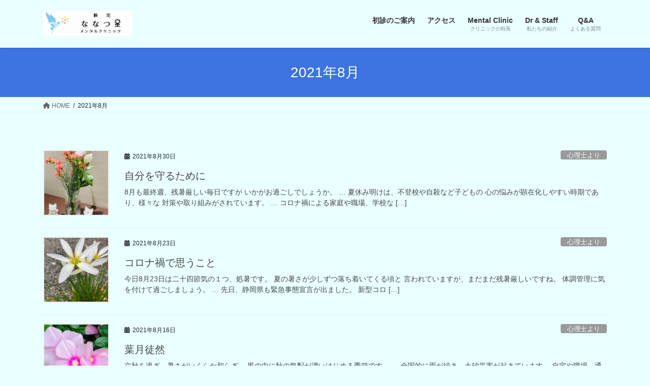

--- FILE ---
content_type: text/html; charset=UTF-8
request_url: https://nanatsuboshi-shizuoka.com/2021/08/
body_size: 14028
content:
<!DOCTYPE html>
<html dir="ltr" lang="ja">
<head>
<meta charset="utf-8">
<meta http-equiv="X-UA-Compatible" content="IE=edge">
<meta name="viewport" content="width=device-width, initial-scale=1">
<!-- Google tag (gtag.js) --><script async src="https://www.googletagmanager.com/gtag/js?id=UA-131712114-1"></script><script>window.dataLayer = window.dataLayer || [];function gtag(){dataLayer.push(arguments);}gtag('js', new Date());gtag('config', 'UA-131712114-1');</script>
<title>8月, 2021 | 静岡ななつ星メンタルクリニック</title>

		<!-- All in One SEO 4.6.8.1 - aioseo.com -->
		<meta name="robots" content="noindex, max-snippet:-1, max-image-preview:large, max-video-preview:-1" />
		<meta name="google-site-verification" content="I7ycIUIargxDhyjEtEu0h60S3sN2R-Gw0N5sLt1RI7M" />
		<meta name="msvalidate.01" content="9AD85C3D3EC64F17D02CA9212E7FDFC7" />
		<link rel="canonical" href="https://nanatsuboshi-shizuoka.com/2021/08/" />
		<meta name="generator" content="All in One SEO (AIOSEO) 4.6.8.1" />
		<meta name="google" content="nositelinkssearchbox" />
		<script type="application/ld+json" class="aioseo-schema">
			{"@context":"https:\/\/schema.org","@graph":[{"@type":"BreadcrumbList","@id":"https:\/\/nanatsuboshi-shizuoka.com\/2021\/08\/#breadcrumblist","itemListElement":[{"@type":"ListItem","@id":"https:\/\/nanatsuboshi-shizuoka.com\/#listItem","position":1,"name":"\u5bb6","item":"https:\/\/nanatsuboshi-shizuoka.com\/","nextItem":"https:\/\/nanatsuboshi-shizuoka.com\/2021\/#listItem"},{"@type":"ListItem","@id":"https:\/\/nanatsuboshi-shizuoka.com\/2021\/#listItem","position":2,"name":"2021","item":"https:\/\/nanatsuboshi-shizuoka.com\/2021\/","nextItem":"https:\/\/nanatsuboshi-shizuoka.com\/2021\/08\/#listItem","previousItem":"https:\/\/nanatsuboshi-shizuoka.com\/#listItem"},{"@type":"ListItem","@id":"https:\/\/nanatsuboshi-shizuoka.com\/2021\/08\/#listItem","position":3,"name":"8\u6708, 2021","previousItem":"https:\/\/nanatsuboshi-shizuoka.com\/2021\/#listItem"}]},{"@type":"CollectionPage","@id":"https:\/\/nanatsuboshi-shizuoka.com\/2021\/08\/#collectionpage","url":"https:\/\/nanatsuboshi-shizuoka.com\/2021\/08\/","name":"8\u6708, 2021 | \u9759\u5ca1\u306a\u306a\u3064\u661f\u30e1\u30f3\u30bf\u30eb\u30af\u30ea\u30cb\u30c3\u30af","inLanguage":"ja","isPartOf":{"@id":"https:\/\/nanatsuboshi-shizuoka.com\/#website"},"breadcrumb":{"@id":"https:\/\/nanatsuboshi-shizuoka.com\/2021\/08\/#breadcrumblist"}},{"@type":"Organization","@id":"https:\/\/nanatsuboshi-shizuoka.com\/#organization","name":"\u9759\u5ca1\u306a\u306a\u3064\u661f\u30e1\u30f3\u30bf\u30eb\u30af\u30ea\u30cb\u30c3\u30af","description":"\u300c\u52b4\u50cd\u885b\u751f\u300d\u3068\u300c\u5fc3\u300d\u306e\u5c02\u9580\u5bb6\u3067\u3059","url":"https:\/\/nanatsuboshi-shizuoka.com\/","logo":{"@type":"ImageObject","url":"https:\/\/nanatsuboshi-shizuoka.com\/wp-content\/uploads\/2018\/11\/securedownload222.png","@id":"https:\/\/nanatsuboshi-shizuoka.com\/2021\/08\/#organizationLogo","width":1900,"height":600},"image":{"@id":"https:\/\/nanatsuboshi-shizuoka.com\/2021\/08\/#organizationLogo"}},{"@type":"WebSite","@id":"https:\/\/nanatsuboshi-shizuoka.com\/#website","url":"https:\/\/nanatsuboshi-shizuoka.com\/","name":"\u9759\u5ca1\u306a\u306a\u3064\u661f\u30e1\u30f3\u30bf\u30eb\u30af\u30ea\u30cb\u30c3\u30af","description":"\u300c\u52b4\u50cd\u885b\u751f\u300d\u3068\u300c\u5fc3\u300d\u306e\u5c02\u9580\u5bb6\u3067\u3059","inLanguage":"ja","publisher":{"@id":"https:\/\/nanatsuboshi-shizuoka.com\/#organization"}}]}
		</script>
		<!-- All in One SEO -->

<link rel='dns-prefetch' href='//webfonts.xserver.jp' />
<link rel="alternate" type="application/rss+xml" title="静岡ななつ星メンタルクリニック &raquo; フィード" href="https://nanatsuboshi-shizuoka.com/feed/" />
<link rel="alternate" type="application/rss+xml" title="静岡ななつ星メンタルクリニック &raquo; コメントフィード" href="https://nanatsuboshi-shizuoka.com/comments/feed/" />
<meta name="description" content="2021年8月 の記事 静岡ななつ星メンタルクリニック 「労働衛生」と「心」の専門家です" /><script type="text/javascript">
/* <![CDATA[ */
window._wpemojiSettings = {"baseUrl":"https:\/\/s.w.org\/images\/core\/emoji\/15.0.3\/72x72\/","ext":".png","svgUrl":"https:\/\/s.w.org\/images\/core\/emoji\/15.0.3\/svg\/","svgExt":".svg","source":{"concatemoji":"https:\/\/nanatsuboshi-shizuoka.com\/wp-includes\/js\/wp-emoji-release.min.js?ver=6.5.7"}};
/*! This file is auto-generated */
!function(i,n){var o,s,e;function c(e){try{var t={supportTests:e,timestamp:(new Date).valueOf()};sessionStorage.setItem(o,JSON.stringify(t))}catch(e){}}function p(e,t,n){e.clearRect(0,0,e.canvas.width,e.canvas.height),e.fillText(t,0,0);var t=new Uint32Array(e.getImageData(0,0,e.canvas.width,e.canvas.height).data),r=(e.clearRect(0,0,e.canvas.width,e.canvas.height),e.fillText(n,0,0),new Uint32Array(e.getImageData(0,0,e.canvas.width,e.canvas.height).data));return t.every(function(e,t){return e===r[t]})}function u(e,t,n){switch(t){case"flag":return n(e,"\ud83c\udff3\ufe0f\u200d\u26a7\ufe0f","\ud83c\udff3\ufe0f\u200b\u26a7\ufe0f")?!1:!n(e,"\ud83c\uddfa\ud83c\uddf3","\ud83c\uddfa\u200b\ud83c\uddf3")&&!n(e,"\ud83c\udff4\udb40\udc67\udb40\udc62\udb40\udc65\udb40\udc6e\udb40\udc67\udb40\udc7f","\ud83c\udff4\u200b\udb40\udc67\u200b\udb40\udc62\u200b\udb40\udc65\u200b\udb40\udc6e\u200b\udb40\udc67\u200b\udb40\udc7f");case"emoji":return!n(e,"\ud83d\udc26\u200d\u2b1b","\ud83d\udc26\u200b\u2b1b")}return!1}function f(e,t,n){var r="undefined"!=typeof WorkerGlobalScope&&self instanceof WorkerGlobalScope?new OffscreenCanvas(300,150):i.createElement("canvas"),a=r.getContext("2d",{willReadFrequently:!0}),o=(a.textBaseline="top",a.font="600 32px Arial",{});return e.forEach(function(e){o[e]=t(a,e,n)}),o}function t(e){var t=i.createElement("script");t.src=e,t.defer=!0,i.head.appendChild(t)}"undefined"!=typeof Promise&&(o="wpEmojiSettingsSupports",s=["flag","emoji"],n.supports={everything:!0,everythingExceptFlag:!0},e=new Promise(function(e){i.addEventListener("DOMContentLoaded",e,{once:!0})}),new Promise(function(t){var n=function(){try{var e=JSON.parse(sessionStorage.getItem(o));if("object"==typeof e&&"number"==typeof e.timestamp&&(new Date).valueOf()<e.timestamp+604800&&"object"==typeof e.supportTests)return e.supportTests}catch(e){}return null}();if(!n){if("undefined"!=typeof Worker&&"undefined"!=typeof OffscreenCanvas&&"undefined"!=typeof URL&&URL.createObjectURL&&"undefined"!=typeof Blob)try{var e="postMessage("+f.toString()+"("+[JSON.stringify(s),u.toString(),p.toString()].join(",")+"));",r=new Blob([e],{type:"text/javascript"}),a=new Worker(URL.createObjectURL(r),{name:"wpTestEmojiSupports"});return void(a.onmessage=function(e){c(n=e.data),a.terminate(),t(n)})}catch(e){}c(n=f(s,u,p))}t(n)}).then(function(e){for(var t in e)n.supports[t]=e[t],n.supports.everything=n.supports.everything&&n.supports[t],"flag"!==t&&(n.supports.everythingExceptFlag=n.supports.everythingExceptFlag&&n.supports[t]);n.supports.everythingExceptFlag=n.supports.everythingExceptFlag&&!n.supports.flag,n.DOMReady=!1,n.readyCallback=function(){n.DOMReady=!0}}).then(function(){return e}).then(function(){var e;n.supports.everything||(n.readyCallback(),(e=n.source||{}).concatemoji?t(e.concatemoji):e.wpemoji&&e.twemoji&&(t(e.twemoji),t(e.wpemoji)))}))}((window,document),window._wpemojiSettings);
/* ]]> */
</script>
<link rel='stylesheet' id='sbi_styles-css' href='https://nanatsuboshi-shizuoka.com/wp-content/plugins/instagram-feed/css/sbi-styles.min.css?ver=6.5.0' type='text/css' media='all' />
<link rel='stylesheet' id='vkExUnit_common_style-css' href='https://nanatsuboshi-shizuoka.com/wp-content/plugins/vk-all-in-one-expansion-unit/assets/css/vkExUnit_style.css?ver=9.99.3.0' type='text/css' media='all' />
<style id='vkExUnit_common_style-inline-css' type='text/css'>
.veu_promotion-alert__content--text { border: 1px solid rgba(0,0,0,0.125); padding: 0.5em 1em; border-radius: var(--vk-size-radius); margin-bottom: var(--vk-margin-block-bottom); font-size: 0.875rem; } /* Alert Content部分に段落タグを入れた場合に最後の段落の余白を0にする */ .veu_promotion-alert__content--text p:last-of-type{ margin-bottom:0; margin-top: 0; }
:root {--ver_page_top_button_url:url(https://nanatsuboshi-shizuoka.com/wp-content/plugins/vk-all-in-one-expansion-unit/assets/images/to-top-btn-icon.svg);}@font-face {font-weight: normal;font-style: normal;font-family: "vk_sns";src: url("https://nanatsuboshi-shizuoka.com/wp-content/plugins/vk-all-in-one-expansion-unit/inc/sns/icons/fonts/vk_sns.eot?-bq20cj");src: url("https://nanatsuboshi-shizuoka.com/wp-content/plugins/vk-all-in-one-expansion-unit/inc/sns/icons/fonts/vk_sns.eot?#iefix-bq20cj") format("embedded-opentype"),url("https://nanatsuboshi-shizuoka.com/wp-content/plugins/vk-all-in-one-expansion-unit/inc/sns/icons/fonts/vk_sns.woff?-bq20cj") format("woff"),url("https://nanatsuboshi-shizuoka.com/wp-content/plugins/vk-all-in-one-expansion-unit/inc/sns/icons/fonts/vk_sns.ttf?-bq20cj") format("truetype"),url("https://nanatsuboshi-shizuoka.com/wp-content/plugins/vk-all-in-one-expansion-unit/inc/sns/icons/fonts/vk_sns.svg?-bq20cj#vk_sns") format("svg");}
</style>
<style id='wp-emoji-styles-inline-css' type='text/css'>

	img.wp-smiley, img.emoji {
		display: inline !important;
		border: none !important;
		box-shadow: none !important;
		height: 1em !important;
		width: 1em !important;
		margin: 0 0.07em !important;
		vertical-align: -0.1em !important;
		background: none !important;
		padding: 0 !important;
	}
</style>
<link rel='stylesheet' id='wp-block-library-css' href='https://nanatsuboshi-shizuoka.com/wp-includes/css/dist/block-library/style.min.css?ver=6.5.7' type='text/css' media='all' />
<style id='wp-block-library-inline-css' type='text/css'>
/* VK Color Palettes */
</style>
<link rel='stylesheet' id='vk-blocks/alert-css' href='https://nanatsuboshi-shizuoka.com/wp-content/plugins/vk-blocks/build/alert/style.css?ver=1.81.0.2' type='text/css' media='all' />
<link rel='stylesheet' id='vk-blocks/ancestor-page-list-css' href='https://nanatsuboshi-shizuoka.com/wp-content/plugins/vk-blocks/build/ancestor-page-list/style.css?ver=1.81.0.2' type='text/css' media='all' />
<link rel='stylesheet' id='vk-blocks/balloon-css' href='https://nanatsuboshi-shizuoka.com/wp-content/plugins/vk-blocks/build/balloon/style.css?ver=1.81.0.2' type='text/css' media='all' />
<link rel='stylesheet' id='vk-blocks/border-box-css' href='https://nanatsuboshi-shizuoka.com/wp-content/plugins/vk-blocks/build/border-box/style.css?ver=1.81.0.2' type='text/css' media='all' />
<link rel='stylesheet' id='vk-blocks/button-css' href='https://nanatsuboshi-shizuoka.com/wp-content/plugins/vk-blocks/build/button/style.css?ver=1.81.0.2' type='text/css' media='all' />
<link rel='stylesheet' id='vk-blocks/faq-css' href='https://nanatsuboshi-shizuoka.com/wp-content/plugins/vk-blocks/build/faq/style.css?ver=1.81.0.2' type='text/css' media='all' />
<link rel='stylesheet' id='vk-blocks/flow-css' href='https://nanatsuboshi-shizuoka.com/wp-content/plugins/vk-blocks/build/flow/style.css?ver=1.81.0.2' type='text/css' media='all' />
<link rel='stylesheet' id='vk-blocks/heading-css' href='https://nanatsuboshi-shizuoka.com/wp-content/plugins/vk-blocks/build/heading/style.css?ver=1.81.0.2' type='text/css' media='all' />
<link rel='stylesheet' id='vk-blocks/icon-css' href='https://nanatsuboshi-shizuoka.com/wp-content/plugins/vk-blocks/build/icon/style.css?ver=1.81.0.2' type='text/css' media='all' />
<link rel='stylesheet' id='vk-blocks/icon-outer-css' href='https://nanatsuboshi-shizuoka.com/wp-content/plugins/vk-blocks/build/icon-outer/style.css?ver=1.81.0.2' type='text/css' media='all' />
<link rel='stylesheet' id='vk-blocks/pr-blocks-css' href='https://nanatsuboshi-shizuoka.com/wp-content/plugins/vk-blocks/build/pr-blocks/style.css?ver=1.81.0.2' type='text/css' media='all' />
<link rel='stylesheet' id='vk-blocks/pr-content-css' href='https://nanatsuboshi-shizuoka.com/wp-content/plugins/vk-blocks/build/pr-content/style.css?ver=1.81.0.2' type='text/css' media='all' />
<link rel='stylesheet' id='vk-swiper-style-css' href='https://nanatsuboshi-shizuoka.com/wp-content/plugins/vk-blocks/vendor/vektor-inc/vk-swiper/src/assets/css/swiper-bundle.min.css?ver=11.0.2' type='text/css' media='all' />
<link rel='stylesheet' id='vk-blocks/slider-css' href='https://nanatsuboshi-shizuoka.com/wp-content/plugins/vk-blocks/build/slider/style.css?ver=1.81.0.2' type='text/css' media='all' />
<link rel='stylesheet' id='vk-blocks/slider-item-css' href='https://nanatsuboshi-shizuoka.com/wp-content/plugins/vk-blocks/build/slider-item/style.css?ver=1.81.0.2' type='text/css' media='all' />
<link rel='stylesheet' id='vk-blocks/spacer-css' href='https://nanatsuboshi-shizuoka.com/wp-content/plugins/vk-blocks/build/spacer/style.css?ver=1.81.0.2' type='text/css' media='all' />
<link rel='stylesheet' id='vk-blocks/staff-css' href='https://nanatsuboshi-shizuoka.com/wp-content/plugins/vk-blocks/build/staff/style.css?ver=1.81.0.2' type='text/css' media='all' />
<style id='classic-theme-styles-inline-css' type='text/css'>
/*! This file is auto-generated */
.wp-block-button__link{color:#fff;background-color:#32373c;border-radius:9999px;box-shadow:none;text-decoration:none;padding:calc(.667em + 2px) calc(1.333em + 2px);font-size:1.125em}.wp-block-file__button{background:#32373c;color:#fff;text-decoration:none}
</style>
<style id='global-styles-inline-css' type='text/css'>
body{--wp--preset--color--black: #000000;--wp--preset--color--cyan-bluish-gray: #abb8c3;--wp--preset--color--white: #ffffff;--wp--preset--color--pale-pink: #f78da7;--wp--preset--color--vivid-red: #cf2e2e;--wp--preset--color--luminous-vivid-orange: #ff6900;--wp--preset--color--luminous-vivid-amber: #fcb900;--wp--preset--color--light-green-cyan: #7bdcb5;--wp--preset--color--vivid-green-cyan: #00d084;--wp--preset--color--pale-cyan-blue: #8ed1fc;--wp--preset--color--vivid-cyan-blue: #0693e3;--wp--preset--color--vivid-purple: #9b51e0;--wp--preset--gradient--vivid-cyan-blue-to-vivid-purple: linear-gradient(135deg,rgba(6,147,227,1) 0%,rgb(155,81,224) 100%);--wp--preset--gradient--light-green-cyan-to-vivid-green-cyan: linear-gradient(135deg,rgb(122,220,180) 0%,rgb(0,208,130) 100%);--wp--preset--gradient--luminous-vivid-amber-to-luminous-vivid-orange: linear-gradient(135deg,rgba(252,185,0,1) 0%,rgba(255,105,0,1) 100%);--wp--preset--gradient--luminous-vivid-orange-to-vivid-red: linear-gradient(135deg,rgba(255,105,0,1) 0%,rgb(207,46,46) 100%);--wp--preset--gradient--very-light-gray-to-cyan-bluish-gray: linear-gradient(135deg,rgb(238,238,238) 0%,rgb(169,184,195) 100%);--wp--preset--gradient--cool-to-warm-spectrum: linear-gradient(135deg,rgb(74,234,220) 0%,rgb(151,120,209) 20%,rgb(207,42,186) 40%,rgb(238,44,130) 60%,rgb(251,105,98) 80%,rgb(254,248,76) 100%);--wp--preset--gradient--blush-light-purple: linear-gradient(135deg,rgb(255,206,236) 0%,rgb(152,150,240) 100%);--wp--preset--gradient--blush-bordeaux: linear-gradient(135deg,rgb(254,205,165) 0%,rgb(254,45,45) 50%,rgb(107,0,62) 100%);--wp--preset--gradient--luminous-dusk: linear-gradient(135deg,rgb(255,203,112) 0%,rgb(199,81,192) 50%,rgb(65,88,208) 100%);--wp--preset--gradient--pale-ocean: linear-gradient(135deg,rgb(255,245,203) 0%,rgb(182,227,212) 50%,rgb(51,167,181) 100%);--wp--preset--gradient--electric-grass: linear-gradient(135deg,rgb(202,248,128) 0%,rgb(113,206,126) 100%);--wp--preset--gradient--midnight: linear-gradient(135deg,rgb(2,3,129) 0%,rgb(40,116,252) 100%);--wp--preset--font-size--small: 13px;--wp--preset--font-size--medium: 20px;--wp--preset--font-size--large: 36px;--wp--preset--font-size--x-large: 42px;--wp--preset--spacing--20: 0.44rem;--wp--preset--spacing--30: 0.67rem;--wp--preset--spacing--40: 1rem;--wp--preset--spacing--50: 1.5rem;--wp--preset--spacing--60: 2.25rem;--wp--preset--spacing--70: 3.38rem;--wp--preset--spacing--80: 5.06rem;--wp--preset--shadow--natural: 6px 6px 9px rgba(0, 0, 0, 0.2);--wp--preset--shadow--deep: 12px 12px 50px rgba(0, 0, 0, 0.4);--wp--preset--shadow--sharp: 6px 6px 0px rgba(0, 0, 0, 0.2);--wp--preset--shadow--outlined: 6px 6px 0px -3px rgba(255, 255, 255, 1), 6px 6px rgba(0, 0, 0, 1);--wp--preset--shadow--crisp: 6px 6px 0px rgba(0, 0, 0, 1);}:where(.is-layout-flex){gap: 0.5em;}:where(.is-layout-grid){gap: 0.5em;}body .is-layout-flex{display: flex;}body .is-layout-flex{flex-wrap: wrap;align-items: center;}body .is-layout-flex > *{margin: 0;}body .is-layout-grid{display: grid;}body .is-layout-grid > *{margin: 0;}:where(.wp-block-columns.is-layout-flex){gap: 2em;}:where(.wp-block-columns.is-layout-grid){gap: 2em;}:where(.wp-block-post-template.is-layout-flex){gap: 1.25em;}:where(.wp-block-post-template.is-layout-grid){gap: 1.25em;}.has-black-color{color: var(--wp--preset--color--black) !important;}.has-cyan-bluish-gray-color{color: var(--wp--preset--color--cyan-bluish-gray) !important;}.has-white-color{color: var(--wp--preset--color--white) !important;}.has-pale-pink-color{color: var(--wp--preset--color--pale-pink) !important;}.has-vivid-red-color{color: var(--wp--preset--color--vivid-red) !important;}.has-luminous-vivid-orange-color{color: var(--wp--preset--color--luminous-vivid-orange) !important;}.has-luminous-vivid-amber-color{color: var(--wp--preset--color--luminous-vivid-amber) !important;}.has-light-green-cyan-color{color: var(--wp--preset--color--light-green-cyan) !important;}.has-vivid-green-cyan-color{color: var(--wp--preset--color--vivid-green-cyan) !important;}.has-pale-cyan-blue-color{color: var(--wp--preset--color--pale-cyan-blue) !important;}.has-vivid-cyan-blue-color{color: var(--wp--preset--color--vivid-cyan-blue) !important;}.has-vivid-purple-color{color: var(--wp--preset--color--vivid-purple) !important;}.has-black-background-color{background-color: var(--wp--preset--color--black) !important;}.has-cyan-bluish-gray-background-color{background-color: var(--wp--preset--color--cyan-bluish-gray) !important;}.has-white-background-color{background-color: var(--wp--preset--color--white) !important;}.has-pale-pink-background-color{background-color: var(--wp--preset--color--pale-pink) !important;}.has-vivid-red-background-color{background-color: var(--wp--preset--color--vivid-red) !important;}.has-luminous-vivid-orange-background-color{background-color: var(--wp--preset--color--luminous-vivid-orange) !important;}.has-luminous-vivid-amber-background-color{background-color: var(--wp--preset--color--luminous-vivid-amber) !important;}.has-light-green-cyan-background-color{background-color: var(--wp--preset--color--light-green-cyan) !important;}.has-vivid-green-cyan-background-color{background-color: var(--wp--preset--color--vivid-green-cyan) !important;}.has-pale-cyan-blue-background-color{background-color: var(--wp--preset--color--pale-cyan-blue) !important;}.has-vivid-cyan-blue-background-color{background-color: var(--wp--preset--color--vivid-cyan-blue) !important;}.has-vivid-purple-background-color{background-color: var(--wp--preset--color--vivid-purple) !important;}.has-black-border-color{border-color: var(--wp--preset--color--black) !important;}.has-cyan-bluish-gray-border-color{border-color: var(--wp--preset--color--cyan-bluish-gray) !important;}.has-white-border-color{border-color: var(--wp--preset--color--white) !important;}.has-pale-pink-border-color{border-color: var(--wp--preset--color--pale-pink) !important;}.has-vivid-red-border-color{border-color: var(--wp--preset--color--vivid-red) !important;}.has-luminous-vivid-orange-border-color{border-color: var(--wp--preset--color--luminous-vivid-orange) !important;}.has-luminous-vivid-amber-border-color{border-color: var(--wp--preset--color--luminous-vivid-amber) !important;}.has-light-green-cyan-border-color{border-color: var(--wp--preset--color--light-green-cyan) !important;}.has-vivid-green-cyan-border-color{border-color: var(--wp--preset--color--vivid-green-cyan) !important;}.has-pale-cyan-blue-border-color{border-color: var(--wp--preset--color--pale-cyan-blue) !important;}.has-vivid-cyan-blue-border-color{border-color: var(--wp--preset--color--vivid-cyan-blue) !important;}.has-vivid-purple-border-color{border-color: var(--wp--preset--color--vivid-purple) !important;}.has-vivid-cyan-blue-to-vivid-purple-gradient-background{background: var(--wp--preset--gradient--vivid-cyan-blue-to-vivid-purple) !important;}.has-light-green-cyan-to-vivid-green-cyan-gradient-background{background: var(--wp--preset--gradient--light-green-cyan-to-vivid-green-cyan) !important;}.has-luminous-vivid-amber-to-luminous-vivid-orange-gradient-background{background: var(--wp--preset--gradient--luminous-vivid-amber-to-luminous-vivid-orange) !important;}.has-luminous-vivid-orange-to-vivid-red-gradient-background{background: var(--wp--preset--gradient--luminous-vivid-orange-to-vivid-red) !important;}.has-very-light-gray-to-cyan-bluish-gray-gradient-background{background: var(--wp--preset--gradient--very-light-gray-to-cyan-bluish-gray) !important;}.has-cool-to-warm-spectrum-gradient-background{background: var(--wp--preset--gradient--cool-to-warm-spectrum) !important;}.has-blush-light-purple-gradient-background{background: var(--wp--preset--gradient--blush-light-purple) !important;}.has-blush-bordeaux-gradient-background{background: var(--wp--preset--gradient--blush-bordeaux) !important;}.has-luminous-dusk-gradient-background{background: var(--wp--preset--gradient--luminous-dusk) !important;}.has-pale-ocean-gradient-background{background: var(--wp--preset--gradient--pale-ocean) !important;}.has-electric-grass-gradient-background{background: var(--wp--preset--gradient--electric-grass) !important;}.has-midnight-gradient-background{background: var(--wp--preset--gradient--midnight) !important;}.has-small-font-size{font-size: var(--wp--preset--font-size--small) !important;}.has-medium-font-size{font-size: var(--wp--preset--font-size--medium) !important;}.has-large-font-size{font-size: var(--wp--preset--font-size--large) !important;}.has-x-large-font-size{font-size: var(--wp--preset--font-size--x-large) !important;}
.wp-block-navigation a:where(:not(.wp-element-button)){color: inherit;}
:where(.wp-block-post-template.is-layout-flex){gap: 1.25em;}:where(.wp-block-post-template.is-layout-grid){gap: 1.25em;}
:where(.wp-block-columns.is-layout-flex){gap: 2em;}:where(.wp-block-columns.is-layout-grid){gap: 2em;}
.wp-block-pullquote{font-size: 1.5em;line-height: 1.6;}
</style>
<link rel='stylesheet' id='veu-cta-css' href='https://nanatsuboshi-shizuoka.com/wp-content/plugins/vk-all-in-one-expansion-unit/inc/call-to-action/package/assets/css/style.css?ver=9.99.3.0' type='text/css' media='all' />
<link rel='stylesheet' id='whats-new-style-css' href='https://nanatsuboshi-shizuoka.com/wp-content/plugins/whats-new-genarator/whats-new.css?ver=2.0.2' type='text/css' media='all' />
<link rel='stylesheet' id='wpsbc-style-css' href='https://nanatsuboshi-shizuoka.com/wp-content/plugins/wp-simple-booking-calendar/assets/css/style-front-end.min.css?ver=2.0.10' type='text/css' media='all' />
<link rel='stylesheet' id='dashicons-css' href='https://nanatsuboshi-shizuoka.com/wp-includes/css/dashicons.min.css?ver=6.5.7' type='text/css' media='all' />
<link rel='stylesheet' id='bootstrap-4-style-css' href='https://nanatsuboshi-shizuoka.com/wp-content/themes/lightning/_g2/library/bootstrap-4/css/bootstrap.min.css?ver=4.5.0' type='text/css' media='all' />
<link rel='stylesheet' id='lightning-common-style-css' href='https://nanatsuboshi-shizuoka.com/wp-content/themes/lightning/_g2/assets/css/common.css?ver=15.23.0' type='text/css' media='all' />
<style id='lightning-common-style-inline-css' type='text/css'>
/* vk-mobile-nav */:root {--vk-mobile-nav-menu-btn-bg-src: url("https://nanatsuboshi-shizuoka.com/wp-content/themes/lightning/_g2/inc/vk-mobile-nav/package/images/vk-menu-btn-black.svg");--vk-mobile-nav-menu-btn-close-bg-src: url("https://nanatsuboshi-shizuoka.com/wp-content/themes/lightning/_g2/inc/vk-mobile-nav/package/images/vk-menu-close-black.svg");--vk-menu-acc-icon-open-black-bg-src: url("https://nanatsuboshi-shizuoka.com/wp-content/themes/lightning/_g2/inc/vk-mobile-nav/package/images/vk-menu-acc-icon-open-black.svg");--vk-menu-acc-icon-open-white-bg-src: url("https://nanatsuboshi-shizuoka.com/wp-content/themes/lightning/_g2/inc/vk-mobile-nav/package/images/vk-menu-acc-icon-open-white.svg");--vk-menu-acc-icon-close-black-bg-src: url("https://nanatsuboshi-shizuoka.com/wp-content/themes/lightning/_g2/inc/vk-mobile-nav/package/images/vk-menu-close-black.svg");--vk-menu-acc-icon-close-white-bg-src: url("https://nanatsuboshi-shizuoka.com/wp-content/themes/lightning/_g2/inc/vk-mobile-nav/package/images/vk-menu-close-white.svg");}
</style>
<link rel='stylesheet' id='lightning-design-style-css' href='https://nanatsuboshi-shizuoka.com/wp-content/themes/lightning/_g2/design-skin/origin2/css/style.css?ver=15.23.0' type='text/css' media='all' />
<style id='lightning-design-style-inline-css' type='text/css'>
:root {--color-key:#3d74e2;--wp--preset--color--vk-color-primary:#3d74e2;--color-key-dark:#3b1e7a;}
/* ltg common custom */:root {--vk-menu-acc-btn-border-color:#333;--vk-color-primary:#3d74e2;--vk-color-primary-dark:#3b1e7a;--vk-color-primary-vivid:#4380f9;--color-key:#3d74e2;--wp--preset--color--vk-color-primary:#3d74e2;--color-key-dark:#3b1e7a;}.veu_color_txt_key { color:#3b1e7a ; }.veu_color_bg_key { background-color:#3b1e7a ; }.veu_color_border_key { border-color:#3b1e7a ; }.btn-default { border-color:#3d74e2;color:#3d74e2;}.btn-default:focus,.btn-default:hover { border-color:#3d74e2;background-color: #3d74e2; }.wp-block-search__button,.btn-primary { background-color:#3d74e2;border-color:#3b1e7a; }.wp-block-search__button:focus,.wp-block-search__button:hover,.btn-primary:not(:disabled):not(.disabled):active,.btn-primary:focus,.btn-primary:hover { background-color:#3b1e7a;border-color:#3d74e2; }.btn-outline-primary { color : #3d74e2 ; border-color:#3d74e2; }.btn-outline-primary:not(:disabled):not(.disabled):active,.btn-outline-primary:focus,.btn-outline-primary:hover { color : #fff; background-color:#3d74e2;border-color:#3b1e7a; }a { color:#337ab7; }
.tagcloud a:before { font-family: "Font Awesome 5 Free";content: "\f02b";font-weight: bold; }
.media .media-body .media-heading a:hover { color:#3d74e2; }@media (min-width: 768px){.gMenu > li:before,.gMenu > li.menu-item-has-children::after { border-bottom-color:#3b1e7a }.gMenu li li { background-color:#3b1e7a }.gMenu li li a:hover { background-color:#3d74e2; }} /* @media (min-width: 768px) */.page-header { background-color:#3d74e2; }h2,.mainSection-title { border-top-color:#3d74e2; }h3:after,.subSection-title:after { border-bottom-color:#3d74e2; }ul.page-numbers li span.page-numbers.current,.page-link dl .post-page-numbers.current { background-color:#3d74e2; }.pager li > a { border-color:#3d74e2;color:#3d74e2;}.pager li > a:hover { background-color:#3d74e2;color:#fff;}.siteFooter { border-top-color:#3d74e2; }dt { border-left-color:#3d74e2; }:root {--g_nav_main_acc_icon_open_url:url(https://nanatsuboshi-shizuoka.com/wp-content/themes/lightning/_g2/inc/vk-mobile-nav/package/images/vk-menu-acc-icon-open-black.svg);--g_nav_main_acc_icon_close_url: url(https://nanatsuboshi-shizuoka.com/wp-content/themes/lightning/_g2/inc/vk-mobile-nav/package/images/vk-menu-close-black.svg);--g_nav_sub_acc_icon_open_url: url(https://nanatsuboshi-shizuoka.com/wp-content/themes/lightning/_g2/inc/vk-mobile-nav/package/images/vk-menu-acc-icon-open-white.svg);--g_nav_sub_acc_icon_close_url: url(https://nanatsuboshi-shizuoka.com/wp-content/themes/lightning/_g2/inc/vk-mobile-nav/package/images/vk-menu-close-white.svg);}
</style>
<link rel='stylesheet' id='vk-blocks-build-css-css' href='https://nanatsuboshi-shizuoka.com/wp-content/plugins/vk-blocks/build/block-build.css?ver=1.81.0.2' type='text/css' media='all' />
<style id='vk-blocks-build-css-inline-css' type='text/css'>
:root {--vk_flow-arrow: url(https://nanatsuboshi-shizuoka.com/wp-content/plugins/vk-blocks/inc/vk-blocks/images/arrow_bottom.svg);--vk_image-mask-circle: url(https://nanatsuboshi-shizuoka.com/wp-content/plugins/vk-blocks/inc/vk-blocks/images/circle.svg);--vk_image-mask-wave01: url(https://nanatsuboshi-shizuoka.com/wp-content/plugins/vk-blocks/inc/vk-blocks/images/wave01.svg);--vk_image-mask-wave02: url(https://nanatsuboshi-shizuoka.com/wp-content/plugins/vk-blocks/inc/vk-blocks/images/wave02.svg);--vk_image-mask-wave03: url(https://nanatsuboshi-shizuoka.com/wp-content/plugins/vk-blocks/inc/vk-blocks/images/wave03.svg);--vk_image-mask-wave04: url(https://nanatsuboshi-shizuoka.com/wp-content/plugins/vk-blocks/inc/vk-blocks/images/wave04.svg);}

	:root {

		--vk-balloon-border-width:1px;

		--vk-balloon-speech-offset:-12px;
	}
	
</style>
<link rel='stylesheet' id='vk-blocks/core-table-css' href='https://nanatsuboshi-shizuoka.com/wp-content/plugins/vk-blocks/build/extensions/core/table/style.css?ver=1.81.0.2' type='text/css' media='all' />
<link rel='stylesheet' id='vk-blocks/core-heading-css' href='https://nanatsuboshi-shizuoka.com/wp-content/plugins/vk-blocks/build/extensions/core/heading/style.css?ver=1.81.0.2' type='text/css' media='all' />
<link rel='stylesheet' id='vk-blocks/core-image-css' href='https://nanatsuboshi-shizuoka.com/wp-content/plugins/vk-blocks/build/extensions/core/image/style.css?ver=1.81.0.2' type='text/css' media='all' />
<link rel='stylesheet' id='lightning-theme-style-css' href='https://nanatsuboshi-shizuoka.com/wp-content/themes/lightning_child_sample/style.css?ver=15.23.0' type='text/css' media='all' />
<link rel='stylesheet' id='vk-font-awesome-css' href='https://nanatsuboshi-shizuoka.com/wp-content/themes/lightning/vendor/vektor-inc/font-awesome-versions/src/versions/6/css/all.min.css?ver=6.4.2' type='text/css' media='all' />
<script type="text/javascript" src="https://nanatsuboshi-shizuoka.com/wp-includes/js/jquery/jquery.min.js?ver=3.7.1" id="jquery-core-js"></script>
<script type="text/javascript" src="https://nanatsuboshi-shizuoka.com/wp-includes/js/jquery/jquery-migrate.min.js?ver=3.4.1" id="jquery-migrate-js"></script>
<script type="text/javascript" src="//webfonts.xserver.jp/js/xserverv3.js?fadein=0&amp;ver=2.0.8" id="typesquare_std-js"></script>
<link rel="https://api.w.org/" href="https://nanatsuboshi-shizuoka.com/wp-json/" /><link rel="EditURI" type="application/rsd+xml" title="RSD" href="https://nanatsuboshi-shizuoka.com/xmlrpc.php?rsd" />
<meta name="generator" content="WordPress 6.5.7" />
    
    <script type="text/javascript">
        var ajaxurl = 'https://nanatsuboshi-shizuoka.com/wp-admin/admin-ajax.php';
    </script>
<style id="lightning-color-custom-for-plugins" type="text/css">/* ltg theme common */.color_key_bg,.color_key_bg_hover:hover{background-color: #3d74e2;}.color_key_txt,.color_key_txt_hover:hover{color: #3d74e2;}.color_key_border,.color_key_border_hover:hover{border-color: #3d74e2;}.color_key_dark_bg,.color_key_dark_bg_hover:hover{background-color: #3b1e7a;}.color_key_dark_txt,.color_key_dark_txt_hover:hover{color: #3b1e7a;}.color_key_dark_border,.color_key_dark_border_hover:hover{border-color: #3b1e7a;}</style><link rel="icon" href="https://nanatsuboshi-shizuoka.com/wp-content/uploads/2018/11/cropped-fabcon-1-32x32.png" sizes="32x32" />
<link rel="icon" href="https://nanatsuboshi-shizuoka.com/wp-content/uploads/2018/11/cropped-fabcon-1-192x192.png" sizes="192x192" />
<link rel="apple-touch-icon" href="https://nanatsuboshi-shizuoka.com/wp-content/uploads/2018/11/cropped-fabcon-1-180x180.png" />
<meta name="msapplication-TileImage" content="https://nanatsuboshi-shizuoka.com/wp-content/uploads/2018/11/cropped-fabcon-1-270x270.png" />

</head>
<body class="archive date post-type-post vk-blocks bootstrap4 device-pc fa_v6_css">
<a class="skip-link screen-reader-text" href="#main">コンテンツへスキップ</a>
<a class="skip-link screen-reader-text" href="#vk-mobile-nav">ナビゲーションに移動</a>
<header class="siteHeader">
		<div class="container siteHeadContainer">
		<div class="navbar-header">
						<p class="navbar-brand siteHeader_logo">
			<a href="https://nanatsuboshi-shizuoka.com/">
				<span><img src="https://nanatsuboshi-shizuoka.com/wp-content/uploads/2018/11/s-logo28001.jpg" alt="静岡ななつ星メンタルクリニック" /></span>
			</a>
			</p>
					</div>

					<div id="gMenu_outer" class="gMenu_outer">
				<nav class="menu-%e3%83%a1%e3%82%a4%e3%83%b3%e3%83%a1%e3%83%8b%e3%83%a5%e3%83%bc-container"><ul id="menu-%e3%83%a1%e3%82%a4%e3%83%b3%e3%83%a1%e3%83%8b%e3%83%a5%e3%83%bc" class="menu gMenu vk-menu-acc"><li id="menu-item-1105" class="menu-item menu-item-type-post_type menu-item-object-page"><a href="https://nanatsuboshi-shizuoka.com/guidance_for_first_time/"><strong class="gMenu_name">初診のご案内</strong></a></li>
<li id="menu-item-1512" class="menu-item menu-item-type-post_type menu-item-object-page"><a href="https://nanatsuboshi-shizuoka.com/accesstoclinic/"><strong class="gMenu_name">アクセス</strong></a></li>
<li id="menu-item-57" class="menu-item menu-item-type-post_type menu-item-object-page"><a href="https://nanatsuboshi-shizuoka.com/aboutclinic/"><strong class="gMenu_name">Mental Clinic</strong><span class="gMenu_description">クリニックの特長</span></a></li>
<li id="menu-item-70" class="menu-item menu-item-type-post_type menu-item-object-page"><a href="https://nanatsuboshi-shizuoka.com/aboutus/"><strong class="gMenu_name">Dr &#038; Staff</strong><span class="gMenu_description">私たちの紹介</span></a></li>
<li id="menu-item-100" class="menu-item menu-item-type-post_type menu-item-object-page"><a href="https://nanatsuboshi-shizuoka.com/faqmain/"><strong class="gMenu_name">Q&#038;A</strong><span class="gMenu_description">よくある質問</span></a></li>
</ul></nav>			</div>
			</div>
	</header>

<div class="section page-header"><div class="container"><div class="row"><div class="col-md-12">
<h1 class="page-header_pageTitle">
2021年8月</h1>
</div></div></div></div><!-- [ /.page-header ] -->


<!-- [ .breadSection ] --><div class="section breadSection"><div class="container"><div class="row"><ol class="breadcrumb" itemscope itemtype="https://schema.org/BreadcrumbList"><li id="panHome" itemprop="itemListElement" itemscope itemtype="http://schema.org/ListItem"><a itemprop="item" href="https://nanatsuboshi-shizuoka.com/"><span itemprop="name"><i class="fa fa-home"></i> HOME</span></a><meta itemprop="position" content="1" /></li><li><span>2021年8月</span><meta itemprop="position" content="2" /></li></ol></div></div></div><!-- [ /.breadSection ] -->

<div class="section siteContent">
<div class="container">
<div class="row">
<div class="col mainSection mainSection-col-one mainSection-marginBottom-on" id="main" role="main">

	
<div class="postList">


	
		<article class="media">
<div id="post-1682" class="post-1682 post type-post status-publish format-standard has-post-thumbnail hentry category-13 category-7">
		<div class="media-left postList_thumbnail">
		<a href="https://nanatsuboshi-shizuoka.com/2021/08/30/%e8%87%aa%e5%88%86%e3%82%92%e5%ae%88%e3%82%8b%e3%81%9f%e3%82%81%e3%81%ab/">
		<img width="150" height="150" src="https://nanatsuboshi-shizuoka.com/wp-content/uploads/2021/08/F23FA011-D728-49FB-AB55-61E156BFC3C7-150x150.jpeg" class="media-object wp-post-image" alt="" decoding="async" />		</a>
	</div>
		<div class="media-body">
		<div class="entry-meta">


<span class="published entry-meta_items">2021年8月30日</span>

<span class="entry-meta_items entry-meta_updated">/ 最終更新日時 : <span class="updated">2021年8月30日</span></span>


	
	<span class="vcard author entry-meta_items entry-meta_items_author"><span class="fn">心理士　稲葉</span></span>



<span class="entry-meta_items entry-meta_items_term"><a href="https://nanatsuboshi-shizuoka.com/category/%e6%97%a5%e3%80%85%e5%be%92%e7%84%b6/%e5%bf%83%e7%90%86%e5%a3%ab%e3%82%88%e3%82%8a/" class="btn btn-xs btn-primary entry-meta_items_term_button" style="background-color:#999999;border:none;">心理士より</a></span>
</div>
		<h1 class="media-heading entry-title"><a href="https://nanatsuboshi-shizuoka.com/2021/08/30/%e8%87%aa%e5%88%86%e3%82%92%e5%ae%88%e3%82%8b%e3%81%9f%e3%82%81%e3%81%ab/">自分を守るために</a></h1>
		<a href="https://nanatsuboshi-shizuoka.com/2021/08/30/%e8%87%aa%e5%88%86%e3%82%92%e5%ae%88%e3%82%8b%e3%81%9f%e3%82%81%e3%81%ab/" class="media-body_excerpt"><p>8月も最終週、残暑厳しい毎日ですが いかがお過ごしでしょうか。 … 夏休み明けは、不登校や自殺など子どもの 心の悩みが顕在化しやすい時期であり、様々な 対策や取り組みがされています。 … コロナ禍による家庭や職場、学校な [&hellip;]</p>
</a>
	</div>
</div>
</article>
<article class="media">
<div id="post-1678" class="post-1678 post type-post status-publish format-standard has-post-thumbnail hentry category-13 category-7">
		<div class="media-left postList_thumbnail">
		<a href="https://nanatsuboshi-shizuoka.com/2021/08/23/%e3%82%b3%e3%83%ad%e3%83%8a%e7%a6%8d%e3%81%a7%e6%80%9d%e3%81%86%e3%81%93%e3%81%a8/">
		<img width="150" height="150" src="https://nanatsuboshi-shizuoka.com/wp-content/uploads/2021/08/27FDF5EE-BE5D-4812-869F-DDE765FFCE0A-150x150.jpeg" class="media-object wp-post-image" alt="" decoding="async" />		</a>
	</div>
		<div class="media-body">
		<div class="entry-meta">


<span class="published entry-meta_items">2021年8月23日</span>

<span class="entry-meta_items entry-meta_updated">/ 最終更新日時 : <span class="updated">2021年8月23日</span></span>


	
	<span class="vcard author entry-meta_items entry-meta_items_author"><span class="fn">心理士　稲葉</span></span>



<span class="entry-meta_items entry-meta_items_term"><a href="https://nanatsuboshi-shizuoka.com/category/%e6%97%a5%e3%80%85%e5%be%92%e7%84%b6/%e5%bf%83%e7%90%86%e5%a3%ab%e3%82%88%e3%82%8a/" class="btn btn-xs btn-primary entry-meta_items_term_button" style="background-color:#999999;border:none;">心理士より</a></span>
</div>
		<h1 class="media-heading entry-title"><a href="https://nanatsuboshi-shizuoka.com/2021/08/23/%e3%82%b3%e3%83%ad%e3%83%8a%e7%a6%8d%e3%81%a7%e6%80%9d%e3%81%86%e3%81%93%e3%81%a8/">コロナ禍で思うこと</a></h1>
		<a href="https://nanatsuboshi-shizuoka.com/2021/08/23/%e3%82%b3%e3%83%ad%e3%83%8a%e7%a6%8d%e3%81%a7%e6%80%9d%e3%81%86%e3%81%93%e3%81%a8/" class="media-body_excerpt"><p>今日8月23日は二十四節気の１つ、処暑です。 夏の暑さが少しずつ落ち着いてくる頃と 言われていますが、まだまだ残暑厳しいですね。 体調管理に気を付けて過ごしましょう。 … 先日、静岡県も緊急事態宣言が出ました。 新型コロ [&hellip;]</p>
</a>
	</div>
</div>
</article>
<article class="media">
<div id="post-1673" class="post-1673 post type-post status-publish format-standard has-post-thumbnail hentry category-13 category-7">
		<div class="media-left postList_thumbnail">
		<a href="https://nanatsuboshi-shizuoka.com/2021/08/16/%e8%91%89%e6%9c%88%e5%be%92%e7%84%b6/">
		<img width="150" height="150" src="https://nanatsuboshi-shizuoka.com/wp-content/uploads/2021/08/6E7AB56C-E52B-4EB9-9C94-F32A04F2A67A-150x150.jpeg" class="media-object wp-post-image" alt="" decoding="async" />		</a>
	</div>
		<div class="media-body">
		<div class="entry-meta">


<span class="published entry-meta_items">2021年8月16日</span>

<span class="entry-meta_items entry-meta_updated">/ 最終更新日時 : <span class="updated">2021年8月16日</span></span>


	
	<span class="vcard author entry-meta_items entry-meta_items_author"><span class="fn">心理士　稲葉</span></span>



<span class="entry-meta_items entry-meta_items_term"><a href="https://nanatsuboshi-shizuoka.com/category/%e6%97%a5%e3%80%85%e5%be%92%e7%84%b6/%e5%bf%83%e7%90%86%e5%a3%ab%e3%82%88%e3%82%8a/" class="btn btn-xs btn-primary entry-meta_items_term_button" style="background-color:#999999;border:none;">心理士より</a></span>
</div>
		<h1 class="media-heading entry-title"><a href="https://nanatsuboshi-shizuoka.com/2021/08/16/%e8%91%89%e6%9c%88%e5%be%92%e7%84%b6/">葉月徒然</a></h1>
		<a href="https://nanatsuboshi-shizuoka.com/2021/08/16/%e8%91%89%e6%9c%88%e5%be%92%e7%84%b6/" class="media-body_excerpt"><p>立秋を過ぎ、暑さがいくらか和らぎ、 風の中に秋の気配が漂いはじめる季節です。 … 全国的に雨が続き、土砂災害が起きています。 自宅や職場、通勤・通学経路の災害リスク、 避難場所などを防災マップで確認しましょう。 （ちなみ [&hellip;]</p>
</a>
	</div>
</div>
</article>
<article class="media">
<div id="post-1668" class="post-1668 post type-post status-publish format-standard has-post-thumbnail hentry category-13 category-7">
		<div class="media-left postList_thumbnail">
		<a href="https://nanatsuboshi-shizuoka.com/2021/08/11/%e6%ae%8b%e6%9a%91%e3%81%8a%e8%a6%8b%e8%88%9e%e3%81%84/">
		<img width="150" height="150" src="https://nanatsuboshi-shizuoka.com/wp-content/uploads/2021/08/A42CD89D-B0C4-4552-9C5B-B90E73B208E3-150x150.jpeg" class="media-object wp-post-image" alt="" decoding="async" loading="lazy" />		</a>
	</div>
		<div class="media-body">
		<div class="entry-meta">


<span class="published entry-meta_items">2021年8月11日</span>

<span class="entry-meta_items entry-meta_updated">/ 最終更新日時 : <span class="updated">2021年8月11日</span></span>


	
	<span class="vcard author entry-meta_items entry-meta_items_author"><span class="fn">心理士　稲葉</span></span>



<span class="entry-meta_items entry-meta_items_term"><a href="https://nanatsuboshi-shizuoka.com/category/%e6%97%a5%e3%80%85%e5%be%92%e7%84%b6/%e5%bf%83%e7%90%86%e5%a3%ab%e3%82%88%e3%82%8a/" class="btn btn-xs btn-primary entry-meta_items_term_button" style="background-color:#999999;border:none;">心理士より</a></span>
</div>
		<h1 class="media-heading entry-title"><a href="https://nanatsuboshi-shizuoka.com/2021/08/11/%e6%ae%8b%e6%9a%91%e3%81%8a%e8%a6%8b%e8%88%9e%e3%81%84/">残暑お見舞い</a></h1>
		<a href="https://nanatsuboshi-shizuoka.com/2021/08/11/%e6%ae%8b%e6%9a%91%e3%81%8a%e8%a6%8b%e8%88%9e%e3%81%84/" class="media-body_excerpt"><p>残暑お見舞い申し上げます。 東京オリンピック2020、甲子園出場の 静岡高校の熱い闘いに胸踊らせた方も いらっしゃるかと思います。 猛暑はまだ続くようです。 皆様、体調に気を付けてお過ごしください。 … 新型コロナウイル [&hellip;]</p>
</a>
	</div>
</div>
</article>
<article class="media">
<div id="post-1661" class="post-1661 post type-post status-publish format-standard has-post-thumbnail hentry category-13 category-7">
		<div class="media-left postList_thumbnail">
		<a href="https://nanatsuboshi-shizuoka.com/2021/08/02/%e5%a4%a7%e4%b9%9d%e5%b7%9e%e5%b1%95-2/">
		<img width="150" height="150" src="https://nanatsuboshi-shizuoka.com/wp-content/uploads/2021/08/EB546FAB-7C4D-43ED-88D1-E8300AF68E2D-150x150.jpeg" class="media-object wp-post-image" alt="" decoding="async" loading="lazy" />		</a>
	</div>
		<div class="media-body">
		<div class="entry-meta">


<span class="published entry-meta_items">2021年8月2日</span>

<span class="entry-meta_items entry-meta_updated">/ 最終更新日時 : <span class="updated">2021年8月2日</span></span>


	
	<span class="vcard author entry-meta_items entry-meta_items_author"><span class="fn">心理士　稲葉</span></span>



<span class="entry-meta_items entry-meta_items_term"><a href="https://nanatsuboshi-shizuoka.com/category/%e6%97%a5%e3%80%85%e5%be%92%e7%84%b6/%e5%bf%83%e7%90%86%e5%a3%ab%e3%82%88%e3%82%8a/" class="btn btn-xs btn-primary entry-meta_items_term_button" style="background-color:#999999;border:none;">心理士より</a></span>
</div>
		<h1 class="media-heading entry-title"><a href="https://nanatsuboshi-shizuoka.com/2021/08/02/%e5%a4%a7%e4%b9%9d%e5%b7%9e%e5%b1%95-2/">大九州展</a></h1>
		<a href="https://nanatsuboshi-shizuoka.com/2021/08/02/%e5%a4%a7%e4%b9%9d%e5%b7%9e%e5%b1%95-2/" class="media-body_excerpt"><p>蝉しぐれの降り注ぐ季節となりました。 五輪、高校野球の熱闘に胸熱くする一方で、 新型コロナウイルス感染拡大が気がかりです。 当クリニックでも予防対策をとっていますが、 改めて、皆様のご理解とご協力をよろしく お願いいたし [&hellip;]</p>
</a>
	</div>
</div>
</article>

	
	
	
</div><!-- [ /.postList ] -->

</div><!-- [ /.mainSection ] -->

	<div class="col subSection sideSection sideSection-col-one">
				

<aside class="widget widget_postlist">
<h1 class="subSection-title">最近の投稿</h1>

  <div class="media">

	
	  <div class="media-left postList_thumbnail">
		<a href="https://nanatsuboshi-shizuoka.com/2026/01/19/%e5%a4%a7%e5%af%92%e3%81%ae%e3%81%8a%e3%81%af%e3%81%aa%e3%81%97/">
		<img width="150" height="150" src="https://nanatsuboshi-shizuoka.com/wp-content/uploads/2026/01/IMG_5305-150x150.jpeg" class="attachment-thumbnail size-thumbnail wp-post-image" alt="" decoding="async" loading="lazy" />		</a>
	  </div>

	
	<div class="media-body">
	  <h4 class="media-heading"><a href="https://nanatsuboshi-shizuoka.com/2026/01/19/%e5%a4%a7%e5%af%92%e3%81%ae%e3%81%8a%e3%81%af%e3%81%aa%e3%81%97/">大寒のおはなし</a></h4>
	  <div class="published entry-meta_items">2026年1月19日</div>
	</div>
  </div>


  <div class="media">

	
	  <div class="media-left postList_thumbnail">
		<a href="https://nanatsuboshi-shizuoka.com/2026/01/13/%e9%a6%ac%e3%81%ae%e3%81%8a%e3%81%af%e3%81%aa%e3%81%97%f0%9f%90%b4/">
		<img width="150" height="150" src="https://nanatsuboshi-shizuoka.com/wp-content/uploads/2026/01/IMG_4969-150x150.jpeg" class="attachment-thumbnail size-thumbnail wp-post-image" alt="" decoding="async" loading="lazy" />		</a>
	  </div>

	
	<div class="media-body">
	  <h4 class="media-heading"><a href="https://nanatsuboshi-shizuoka.com/2026/01/13/%e9%a6%ac%e3%81%ae%e3%81%8a%e3%81%af%e3%81%aa%e3%81%97%f0%9f%90%b4/">馬のおはなし&#x1f434;</a></h4>
	  <div class="published entry-meta_items">2026年1月13日</div>
	</div>
  </div>


  <div class="media">

	
	  <div class="media-left postList_thumbnail">
		<a href="https://nanatsuboshi-shizuoka.com/2026/01/05/2026%e8%ac%b9%e8%b3%80%e6%96%b0%e5%b9%b4/">
		<img width="150" height="150" src="https://nanatsuboshi-shizuoka.com/wp-content/uploads/2026/01/IMG_5258-150x150.jpeg" class="attachment-thumbnail size-thumbnail wp-post-image" alt="" decoding="async" loading="lazy" />		</a>
	  </div>

	
	<div class="media-body">
	  <h4 class="media-heading"><a href="https://nanatsuboshi-shizuoka.com/2026/01/05/2026%e8%ac%b9%e8%b3%80%e6%96%b0%e5%b9%b4/">2026謹賀新年</a></h4>
	  <div class="published entry-meta_items">2026年1月5日</div>
	</div>
  </div>


  <div class="media">

	
	  <div class="media-left postList_thumbnail">
		<a href="https://nanatsuboshi-shizuoka.com/2025/12/27/%e6%96%b0%e5%b9%b4%e3%81%ab%e5%90%91%e3%81%91%e3%81%a6/">
		<img width="150" height="150" src="https://nanatsuboshi-shizuoka.com/wp-content/uploads/2021/12/rejilogo01_2021-150x150.jpg" class="attachment-thumbnail size-thumbnail wp-post-image" alt="謹賀新年" decoding="async" loading="lazy" />		</a>
	  </div>

	
	<div class="media-body">
	  <h4 class="media-heading"><a href="https://nanatsuboshi-shizuoka.com/2025/12/27/%e6%96%b0%e5%b9%b4%e3%81%ab%e5%90%91%e3%81%91%e3%81%a6/">新年に向けて</a></h4>
	  <div class="published entry-meta_items">2025年12月27日</div>
	</div>
  </div>


  <div class="media">

	
	  <div class="media-left postList_thumbnail">
		<a href="https://nanatsuboshi-shizuoka.com/2025/12/22/2026%e5%b9%b41%e6%9c%88%e3%81%ae%e4%bc%91%e8%a8%ba%e6%97%a5/">
		<img width="150" height="150" src="https://nanatsuboshi-shizuoka.com/wp-content/uploads/2025/12/IMG_5237-150x150.jpeg" class="attachment-thumbnail size-thumbnail wp-post-image" alt="" decoding="async" loading="lazy" />		</a>
	  </div>

	
	<div class="media-body">
	  <h4 class="media-heading"><a href="https://nanatsuboshi-shizuoka.com/2025/12/22/2026%e5%b9%b41%e6%9c%88%e3%81%ae%e4%bc%91%e8%a8%ba%e6%97%a5/">2026年1月の休診日</a></h4>
	  <div class="published entry-meta_items">2025年12月22日</div>
	</div>
  </div>


  <div class="media">

	
	  <div class="media-left postList_thumbnail">
		<a href="https://nanatsuboshi-shizuoka.com/2025/12/15/%e5%b9%b4%e6%9c%ab%e5%b9%b4%e5%a7%8b%e3%81%ae%e3%81%8a%e7%9f%a5%e3%82%89%e3%81%9b%e3%81%a8%e3%81%8a%e9%a1%98%e3%81%84/">
		<img width="150" height="150" src="https://nanatsuboshi-shizuoka.com/wp-content/uploads/2025/12/IMG_5136-150x150.jpeg" class="attachment-thumbnail size-thumbnail wp-post-image" alt="" decoding="async" loading="lazy" />		</a>
	  </div>

	
	<div class="media-body">
	  <h4 class="media-heading"><a href="https://nanatsuboshi-shizuoka.com/2025/12/15/%e5%b9%b4%e6%9c%ab%e5%b9%b4%e5%a7%8b%e3%81%ae%e3%81%8a%e7%9f%a5%e3%82%89%e3%81%9b%e3%81%a8%e3%81%8a%e9%a1%98%e3%81%84/">年末年始のお知らせとお願い</a></h4>
	  <div class="published entry-meta_items">2025年12月15日</div>
	</div>
  </div>


  <div class="media">

	
	  <div class="media-left postList_thumbnail">
		<a href="https://nanatsuboshi-shizuoka.com/2025/12/08/%e9%9d%99%e5%b2%a1%e3%82%af%e3%83%aa%e3%82%b9%e3%83%9e%e3%82%b9%e3%83%9e%e3%83%bc%e3%82%b1%e3%83%83%e3%83%882025/">
		<img width="150" height="150" src="https://nanatsuboshi-shizuoka.com/wp-content/uploads/2025/12/IMG_5207-150x150.jpeg" class="attachment-thumbnail size-thumbnail wp-post-image" alt="" decoding="async" loading="lazy" />		</a>
	  </div>

	
	<div class="media-body">
	  <h4 class="media-heading"><a href="https://nanatsuboshi-shizuoka.com/2025/12/08/%e9%9d%99%e5%b2%a1%e3%82%af%e3%83%aa%e3%82%b9%e3%83%9e%e3%82%b9%e3%83%9e%e3%83%bc%e3%82%b1%e3%83%83%e3%83%882025/">静岡クリスマスマーケット2025</a></h4>
	  <div class="published entry-meta_items">2025年12月8日</div>
	</div>
  </div>


  <div class="media">

	
	  <div class="media-left postList_thumbnail">
		<a href="https://nanatsuboshi-shizuoka.com/2025/12/01/%e7%ac%ac26%e5%9b%9e%e3%81%97%e3%81%9a%e3%81%8a%e3%81%8b%e5%b8%82%e7%94%ba%e5%af%be%e6%8a%97%e9%a7%85%e4%bc%9d/">
		<img width="150" height="150" src="https://nanatsuboshi-shizuoka.com/wp-content/uploads/2025/12/IMG_5183-150x150.jpeg" class="attachment-thumbnail size-thumbnail wp-post-image" alt="" decoding="async" loading="lazy" />		</a>
	  </div>

	
	<div class="media-body">
	  <h4 class="media-heading"><a href="https://nanatsuboshi-shizuoka.com/2025/12/01/%e7%ac%ac26%e5%9b%9e%e3%81%97%e3%81%9a%e3%81%8a%e3%81%8b%e5%b8%82%e7%94%ba%e5%af%be%e6%8a%97%e9%a7%85%e4%bc%9d/">第26回しずおか市町対抗駅伝</a></h4>
	  <div class="published entry-meta_items">2025年12月1日</div>
	</div>
  </div>


  <div class="media">

	
	  <div class="media-left postList_thumbnail">
		<a href="https://nanatsuboshi-shizuoka.com/2025/11/25/2025%e5%b9%b412%e6%9c%88%e3%81%a8%e5%b9%b4%e6%9c%ab%e5%b9%b4%e5%a7%8b%e3%81%ae%e4%bc%91%e8%a8%ba%e6%97%a5/">
		<img width="150" height="150" src="https://nanatsuboshi-shizuoka.com/wp-content/uploads/2025/11/IMG_5144-150x150.jpeg" class="attachment-thumbnail size-thumbnail wp-post-image" alt="" decoding="async" loading="lazy" />		</a>
	  </div>

	
	<div class="media-body">
	  <h4 class="media-heading"><a href="https://nanatsuboshi-shizuoka.com/2025/11/25/2025%e5%b9%b412%e6%9c%88%e3%81%a8%e5%b9%b4%e6%9c%ab%e5%b9%b4%e5%a7%8b%e3%81%ae%e4%bc%91%e8%a8%ba%e6%97%a5/">2025年12月と年末年始の休診日</a></h4>
	  <div class="published entry-meta_items">2025年11月25日</div>
	</div>
  </div>


  <div class="media">

	
	  <div class="media-left postList_thumbnail">
		<a href="https://nanatsuboshi-shizuoka.com/2025/11/17/2025%e3%82%a4%e3%83%ab%e3%83%9f%e3%83%8d%e3%83%bc%e3%82%b7%e3%83%a7%e3%83%b3/">
		<img width="150" height="150" src="https://nanatsuboshi-shizuoka.com/wp-content/uploads/2025/11/IMG_5087-150x150.jpeg" class="attachment-thumbnail size-thumbnail wp-post-image" alt="" decoding="async" loading="lazy" />		</a>
	  </div>

	
	<div class="media-body">
	  <h4 class="media-heading"><a href="https://nanatsuboshi-shizuoka.com/2025/11/17/2025%e3%82%a4%e3%83%ab%e3%83%9f%e3%83%8d%e3%83%bc%e3%82%b7%e3%83%a7%e3%83%b3/">2025イルミネーション</a></h4>
	  <div class="published entry-meta_items">2025年11月17日</div>
	</div>
  </div>

</aside>

<aside class="widget widget_categories widget_link_list">
<nav class="localNav">
<h1 class="subSection-title">カテゴリー</h1>
<ul>
		<li class="cat-item cat-item-8"><a href="https://nanatsuboshi-shizuoka.com/category/%e3%82%a4%e3%83%b3%e3%82%b9%e3%82%bf%e3%82%b0%e3%83%a9%e3%83%a0%e3%81%8b%e3%82%89/">インスタグラムから</a>
</li>
	<li class="cat-item cat-item-9"><a href="https://nanatsuboshi-shizuoka.com/category/%e5%8a%b4%e5%83%8d%e8%a1%9b%e7%94%9f/">労働衛生</a>
</li>
	<li class="cat-item cat-item-7"><a href="https://nanatsuboshi-shizuoka.com/category/%e6%97%a5%e3%80%85%e5%be%92%e7%84%b6/">日々徒然</a>
<ul class='children'>
	<li class="cat-item cat-item-13"><a href="https://nanatsuboshi-shizuoka.com/category/%e6%97%a5%e3%80%85%e5%be%92%e7%84%b6/%e5%bf%83%e7%90%86%e5%a3%ab%e3%82%88%e3%82%8a/">心理士より</a>
</li>
</ul>
</li>
	<li class="cat-item cat-item-1"><a href="https://nanatsuboshi-shizuoka.com/category/%e6%9c%aa%e5%88%86%e9%a1%9e/">未分類</a>
</li>
	<li class="cat-item cat-item-11"><a href="https://nanatsuboshi-shizuoka.com/category/%e8%a8%ba%e7%99%82%e6%83%85%e5%a0%b1/">診療情報</a>
<ul class='children'>
	<li class="cat-item cat-item-12"><a href="https://nanatsuboshi-shizuoka.com/category/%e8%a8%ba%e7%99%82%e6%83%85%e5%a0%b1/%e5%a4%a7%e5%88%87%e3%81%aa%e3%81%8a%e7%9f%a5%e3%82%89%e3%81%9b/">大切なお知らせ</a>
</li>
</ul>
</li>
	<li class="cat-item cat-item-2"><a href="https://nanatsuboshi-shizuoka.com/category/%e9%96%8b%e6%a5%ad%e6%ba%96%e5%82%99/">開業準備</a>
<ul class='children'>
	<li class="cat-item cat-item-10"><a href="https://nanatsuboshi-shizuoka.com/category/%e9%96%8b%e6%a5%ad%e6%ba%96%e5%82%99/%e3%81%8a%e7%9f%a5%e3%82%89%e3%81%9b/">お知らせ</a>
</li>
</ul>
</li>
</ul>
</nav>
</aside>

<aside class="widget widget_archive widget_link_list">
<nav class="localNav">
<h1 class="subSection-title">アーカイブ</h1>
<ul>
		<li><a href='https://nanatsuboshi-shizuoka.com/2026/01/'>2026年1月</a></li>
	<li><a href='https://nanatsuboshi-shizuoka.com/2025/12/'>2025年12月</a></li>
	<li><a href='https://nanatsuboshi-shizuoka.com/2025/11/'>2025年11月</a></li>
	<li><a href='https://nanatsuboshi-shizuoka.com/2025/10/'>2025年10月</a></li>
	<li><a href='https://nanatsuboshi-shizuoka.com/2025/09/'>2025年9月</a></li>
	<li><a href='https://nanatsuboshi-shizuoka.com/2025/08/'>2025年8月</a></li>
	<li><a href='https://nanatsuboshi-shizuoka.com/2025/07/'>2025年7月</a></li>
	<li><a href='https://nanatsuboshi-shizuoka.com/2025/06/'>2025年6月</a></li>
	<li><a href='https://nanatsuboshi-shizuoka.com/2025/05/'>2025年5月</a></li>
	<li><a href='https://nanatsuboshi-shizuoka.com/2025/04/'>2025年4月</a></li>
	<li><a href='https://nanatsuboshi-shizuoka.com/2025/03/'>2025年3月</a></li>
	<li><a href='https://nanatsuboshi-shizuoka.com/2025/02/'>2025年2月</a></li>
	<li><a href='https://nanatsuboshi-shizuoka.com/2025/01/'>2025年1月</a></li>
	<li><a href='https://nanatsuboshi-shizuoka.com/2024/12/'>2024年12月</a></li>
	<li><a href='https://nanatsuboshi-shizuoka.com/2024/11/'>2024年11月</a></li>
	<li><a href='https://nanatsuboshi-shizuoka.com/2024/10/'>2024年10月</a></li>
	<li><a href='https://nanatsuboshi-shizuoka.com/2024/09/'>2024年9月</a></li>
	<li><a href='https://nanatsuboshi-shizuoka.com/2024/08/'>2024年8月</a></li>
	<li><a href='https://nanatsuboshi-shizuoka.com/2024/07/'>2024年7月</a></li>
	<li><a href='https://nanatsuboshi-shizuoka.com/2024/06/'>2024年6月</a></li>
	<li><a href='https://nanatsuboshi-shizuoka.com/2024/05/'>2024年5月</a></li>
	<li><a href='https://nanatsuboshi-shizuoka.com/2024/04/'>2024年4月</a></li>
	<li><a href='https://nanatsuboshi-shizuoka.com/2024/03/'>2024年3月</a></li>
	<li><a href='https://nanatsuboshi-shizuoka.com/2024/02/'>2024年2月</a></li>
	<li><a href='https://nanatsuboshi-shizuoka.com/2024/01/'>2024年1月</a></li>
	<li><a href='https://nanatsuboshi-shizuoka.com/2023/12/'>2023年12月</a></li>
	<li><a href='https://nanatsuboshi-shizuoka.com/2023/11/'>2023年11月</a></li>
	<li><a href='https://nanatsuboshi-shizuoka.com/2023/10/'>2023年10月</a></li>
	<li><a href='https://nanatsuboshi-shizuoka.com/2023/09/'>2023年9月</a></li>
	<li><a href='https://nanatsuboshi-shizuoka.com/2023/08/'>2023年8月</a></li>
	<li><a href='https://nanatsuboshi-shizuoka.com/2023/07/'>2023年7月</a></li>
	<li><a href='https://nanatsuboshi-shizuoka.com/2023/06/'>2023年6月</a></li>
	<li><a href='https://nanatsuboshi-shizuoka.com/2023/05/'>2023年5月</a></li>
	<li><a href='https://nanatsuboshi-shizuoka.com/2023/04/'>2023年4月</a></li>
	<li><a href='https://nanatsuboshi-shizuoka.com/2023/03/'>2023年3月</a></li>
	<li><a href='https://nanatsuboshi-shizuoka.com/2023/02/'>2023年2月</a></li>
	<li><a href='https://nanatsuboshi-shizuoka.com/2023/01/'>2023年1月</a></li>
	<li><a href='https://nanatsuboshi-shizuoka.com/2022/12/'>2022年12月</a></li>
	<li><a href='https://nanatsuboshi-shizuoka.com/2022/11/'>2022年11月</a></li>
	<li><a href='https://nanatsuboshi-shizuoka.com/2022/10/'>2022年10月</a></li>
	<li><a href='https://nanatsuboshi-shizuoka.com/2022/09/'>2022年9月</a></li>
	<li><a href='https://nanatsuboshi-shizuoka.com/2022/08/'>2022年8月</a></li>
	<li><a href='https://nanatsuboshi-shizuoka.com/2022/07/'>2022年7月</a></li>
	<li><a href='https://nanatsuboshi-shizuoka.com/2022/06/'>2022年6月</a></li>
	<li><a href='https://nanatsuboshi-shizuoka.com/2022/05/'>2022年5月</a></li>
	<li><a href='https://nanatsuboshi-shizuoka.com/2022/04/'>2022年4月</a></li>
	<li><a href='https://nanatsuboshi-shizuoka.com/2022/03/'>2022年3月</a></li>
	<li><a href='https://nanatsuboshi-shizuoka.com/2022/02/'>2022年2月</a></li>
	<li><a href='https://nanatsuboshi-shizuoka.com/2022/01/'>2022年1月</a></li>
	<li><a href='https://nanatsuboshi-shizuoka.com/2021/12/'>2021年12月</a></li>
	<li><a href='https://nanatsuboshi-shizuoka.com/2021/11/'>2021年11月</a></li>
	<li><a href='https://nanatsuboshi-shizuoka.com/2021/10/'>2021年10月</a></li>
	<li><a href='https://nanatsuboshi-shizuoka.com/2021/09/'>2021年9月</a></li>
	<li><a href='https://nanatsuboshi-shizuoka.com/2021/08/' aria-current="page">2021年8月</a></li>
	<li><a href='https://nanatsuboshi-shizuoka.com/2021/07/'>2021年7月</a></li>
	<li><a href='https://nanatsuboshi-shizuoka.com/2021/06/'>2021年6月</a></li>
	<li><a href='https://nanatsuboshi-shizuoka.com/2021/05/'>2021年5月</a></li>
	<li><a href='https://nanatsuboshi-shizuoka.com/2021/04/'>2021年4月</a></li>
	<li><a href='https://nanatsuboshi-shizuoka.com/2021/03/'>2021年3月</a></li>
	<li><a href='https://nanatsuboshi-shizuoka.com/2021/02/'>2021年2月</a></li>
	<li><a href='https://nanatsuboshi-shizuoka.com/2021/01/'>2021年1月</a></li>
	<li><a href='https://nanatsuboshi-shizuoka.com/2020/12/'>2020年12月</a></li>
	<li><a href='https://nanatsuboshi-shizuoka.com/2020/11/'>2020年11月</a></li>
	<li><a href='https://nanatsuboshi-shizuoka.com/2020/10/'>2020年10月</a></li>
	<li><a href='https://nanatsuboshi-shizuoka.com/2020/09/'>2020年9月</a></li>
	<li><a href='https://nanatsuboshi-shizuoka.com/2020/08/'>2020年8月</a></li>
	<li><a href='https://nanatsuboshi-shizuoka.com/2020/07/'>2020年7月</a></li>
	<li><a href='https://nanatsuboshi-shizuoka.com/2020/06/'>2020年6月</a></li>
	<li><a href='https://nanatsuboshi-shizuoka.com/2020/05/'>2020年5月</a></li>
	<li><a href='https://nanatsuboshi-shizuoka.com/2020/04/'>2020年4月</a></li>
	<li><a href='https://nanatsuboshi-shizuoka.com/2020/03/'>2020年3月</a></li>
	<li><a href='https://nanatsuboshi-shizuoka.com/2020/02/'>2020年2月</a></li>
	<li><a href='https://nanatsuboshi-shizuoka.com/2020/01/'>2020年1月</a></li>
	<li><a href='https://nanatsuboshi-shizuoka.com/2019/12/'>2019年12月</a></li>
	<li><a href='https://nanatsuboshi-shizuoka.com/2019/11/'>2019年11月</a></li>
	<li><a href='https://nanatsuboshi-shizuoka.com/2019/10/'>2019年10月</a></li>
	<li><a href='https://nanatsuboshi-shizuoka.com/2019/09/'>2019年9月</a></li>
	<li><a href='https://nanatsuboshi-shizuoka.com/2019/08/'>2019年8月</a></li>
	<li><a href='https://nanatsuboshi-shizuoka.com/2019/07/'>2019年7月</a></li>
	<li><a href='https://nanatsuboshi-shizuoka.com/2019/06/'>2019年6月</a></li>
	<li><a href='https://nanatsuboshi-shizuoka.com/2019/05/'>2019年5月</a></li>
	<li><a href='https://nanatsuboshi-shizuoka.com/2019/04/'>2019年4月</a></li>
	<li><a href='https://nanatsuboshi-shizuoka.com/2019/03/'>2019年3月</a></li>
	<li><a href='https://nanatsuboshi-shizuoka.com/2019/02/'>2019年2月</a></li>
	<li><a href='https://nanatsuboshi-shizuoka.com/2019/01/'>2019年1月</a></li>
	<li><a href='https://nanatsuboshi-shizuoka.com/2018/11/'>2018年11月</a></li>
</ul>
</nav>
</aside>

			</div><!-- [ /.subSection ] -->


</div><!-- [ /.row ] -->
</div><!-- [ /.container ] -->
</div><!-- [ /.siteContent ] -->


<footer class="section siteFooter">
					<div class="container sectionBox footerWidget">
			<div class="row">
				<div class="col-md-4"><aside class="widget widget_text" id="text-2"><h1 class="widget-title subSection-title">ＱＲコードで当院情報を登録できます</h1>			<div class="textwidget"><p><img loading="lazy" decoding="async" class="alignnone size-full wp-image-138" src="https://nanatsuboshi-shizuoka.com/wp-content/uploads/2018/11/QR_Code1543477112.png" alt="" width="285" height="285" srcset="https://nanatsuboshi-shizuoka.com/wp-content/uploads/2018/11/QR_Code1543477112.png 285w, https://nanatsuboshi-shizuoka.com/wp-content/uploads/2018/11/QR_Code1543477112-150x150.png 150w" sizes="(max-width: 285px) 100vw, 285px" /></p>
</div>
		</aside></div><div class="col-md-4"><aside class="widget widget_text" id="text-3"><h1 class="widget-title subSection-title">住所</h1>			<div class="textwidget"><p>静岡ななつ星メンタルクリニック<br />
〒420-0031　静岡県静岡市葵区呉服町1丁目30<br />
札の辻クロス706号<br />
電話/FAX　054-272-1172</p>
<p><a href="https://nanatsuboshi-shizuoka.com/nanatsubishimcl_qstable2112.pdf" target="_blank" rel="noopener"><img loading="lazy" decoding="async" class="size-full wp-image-202 alignleft" src="https://nanatsuboshi-shizuoka.com/wp-content/uploads/2018/12/monsinhyou_linkmini.jpg" alt="問診票（ミニ）" width="120" height="40" /></a>　　<a href="https://e.inet489.jp/c1172star/"><img loading="lazy" decoding="async" class="size-full wp-image-200 alignright" src="https://nanatsuboshi-shizuoka.com/wp-content/uploads/2018/12/monsinhyoulinkmini-1.jpg" alt="予約を変更できます（ミニ）" width="120" height="40" /></a></p>
<p>&nbsp;</p>
</div>
		</aside></div><div class="col-md-4"><aside class="widget widget_text" id="text-4">			<div class="textwidget"></div>
		</aside></div>			</div>
		</div>
	
	
	<div class="container sectionBox copySection text-center">
			<p>Copyright &copy; 静岡ななつ星メンタルクリニック All Rights Reserved.</p><p>Powered by <a href="https://wordpress.org/">WordPress</a> with <a href="https://wordpress.org/themes/lightning/" target="_blank" title="Free WordPress Theme Lightning">Lightning Theme</a> &amp; <a href="https://wordpress.org/plugins/vk-all-in-one-expansion-unit/" target="_blank">VK All in One Expansion Unit</a></p>	</div>
</footer>
<div id="vk-mobile-nav-menu-btn" class="vk-mobile-nav-menu-btn">MENU</div><div class="vk-mobile-nav vk-mobile-nav-drop-in" id="vk-mobile-nav"><nav class="vk-mobile-nav-menu-outer" role="navigation"><ul id="menu-%e3%83%a1%e3%82%a4%e3%83%b3%e3%83%a1%e3%83%8b%e3%83%a5%e3%83%bc-1" class="vk-menu-acc menu"><li id="menu-item-1105" class="menu-item menu-item-type-post_type menu-item-object-page menu-item-1105"><a href="https://nanatsuboshi-shizuoka.com/guidance_for_first_time/">初診のご案内</a></li>
<li id="menu-item-1512" class="menu-item menu-item-type-post_type menu-item-object-page menu-item-1512"><a href="https://nanatsuboshi-shizuoka.com/accesstoclinic/">アクセス</a></li>
<li id="menu-item-57" class="menu-item menu-item-type-post_type menu-item-object-page menu-item-57"><a href="https://nanatsuboshi-shizuoka.com/aboutclinic/">Mental Clinic</a></li>
<li id="menu-item-70" class="menu-item menu-item-type-post_type menu-item-object-page menu-item-70"><a href="https://nanatsuboshi-shizuoka.com/aboutus/">Dr &#038; Staff</a></li>
<li id="menu-item-100" class="menu-item menu-item-type-post_type menu-item-object-page menu-item-100"><a href="https://nanatsuboshi-shizuoka.com/faqmain/">Q&#038;A</a></li>
</ul></nav></div><a href="#top" id="page_top" class="page_top_btn">PAGE TOP</a><!-- Instagram Feed JS -->
<script type="text/javascript">
var sbiajaxurl = "https://nanatsuboshi-shizuoka.com/wp-admin/admin-ajax.php";
</script>
<script type="text/javascript" src="https://nanatsuboshi-shizuoka.com/wp-includes/js/clipboard.min.js?ver=2.0.11" id="clipboard-js"></script>
<script type="text/javascript" src="https://nanatsuboshi-shizuoka.com/wp-content/plugins/vk-all-in-one-expansion-unit/inc/sns/assets/js/copy-button.js" id="copy-button-js"></script>
<script type="text/javascript" src="https://nanatsuboshi-shizuoka.com/wp-content/plugins/vk-all-in-one-expansion-unit/inc/smooth-scroll/js/smooth-scroll.min.js?ver=9.99.3.0" id="smooth-scroll-js-js"></script>
<script type="text/javascript" id="vkExUnit_master-js-js-extra">
/* <![CDATA[ */
var vkExOpt = {"ajax_url":"https:\/\/nanatsuboshi-shizuoka.com\/wp-admin\/admin-ajax.php","hatena_entry":"https:\/\/nanatsuboshi-shizuoka.com\/wp-json\/vk_ex_unit\/v1\/hatena_entry\/","facebook_entry":"https:\/\/nanatsuboshi-shizuoka.com\/wp-json\/vk_ex_unit\/v1\/facebook_entry\/","facebook_count_enable":"","entry_count":"1","entry_from_post":"","homeUrl":"https:\/\/nanatsuboshi-shizuoka.com\/"};
/* ]]> */
</script>
<script type="text/javascript" src="https://nanatsuboshi-shizuoka.com/wp-content/plugins/vk-all-in-one-expansion-unit/assets/js/all.min.js?ver=9.99.3.0" id="vkExUnit_master-js-js"></script>
<script type="text/javascript" src="https://nanatsuboshi-shizuoka.com/wp-content/plugins/vk-blocks/vendor/vektor-inc/vk-swiper/src/assets/js/swiper-bundle.min.js?ver=11.0.2" id="vk-swiper-script-js"></script>
<script type="text/javascript" src="https://nanatsuboshi-shizuoka.com/wp-content/plugins/vk-blocks/build/vk-slider.min.js?ver=1.81.0.2" id="vk-blocks-slider-js"></script>
<script type="text/javascript" src="https://nanatsuboshi-shizuoka.com/wp-includes/js/jquery/ui/core.min.js?ver=1.13.2" id="jquery-ui-core-js"></script>
<script type="text/javascript" src="https://nanatsuboshi-shizuoka.com/wp-includes/js/jquery/ui/datepicker.min.js?ver=1.13.2" id="jquery-ui-datepicker-js"></script>
<script type="text/javascript" id="jquery-ui-datepicker-js-after">
/* <![CDATA[ */
jQuery(function(jQuery){jQuery.datepicker.setDefaults({"closeText":"\u9589\u3058\u308b","currentText":"\u4eca\u65e5","monthNames":["1\u6708","2\u6708","3\u6708","4\u6708","5\u6708","6\u6708","7\u6708","8\u6708","9\u6708","10\u6708","11\u6708","12\u6708"],"monthNamesShort":["1\u6708","2\u6708","3\u6708","4\u6708","5\u6708","6\u6708","7\u6708","8\u6708","9\u6708","10\u6708","11\u6708","12\u6708"],"nextText":"\u6b21","prevText":"\u524d","dayNames":["\u65e5\u66dc\u65e5","\u6708\u66dc\u65e5","\u706b\u66dc\u65e5","\u6c34\u66dc\u65e5","\u6728\u66dc\u65e5","\u91d1\u66dc\u65e5","\u571f\u66dc\u65e5"],"dayNamesShort":["\u65e5","\u6708","\u706b","\u6c34","\u6728","\u91d1","\u571f"],"dayNamesMin":["\u65e5","\u6708","\u706b","\u6c34","\u6728","\u91d1","\u571f"],"dateFormat":"yy\u5e74mm\u6708d\u65e5","firstDay":1,"isRTL":false});});
/* ]]> */
</script>
<script type="text/javascript" id="wpsbc-script-js-extra">
/* <![CDATA[ */
var wpsbc = {"ajax_url":"https:\/\/nanatsuboshi-shizuoka.com\/wp-admin\/admin-ajax.php"};
/* ]]> */
</script>
<script type="text/javascript" src="https://nanatsuboshi-shizuoka.com/wp-content/plugins/wp-simple-booking-calendar/assets/js/script-front-end.min.js?ver=2.0.10" id="wpsbc-script-js"></script>
<script type="text/javascript" id="lightning-js-js-extra">
/* <![CDATA[ */
var lightningOpt = {"header_scrool":"1"};
/* ]]> */
</script>
<script type="text/javascript" src="https://nanatsuboshi-shizuoka.com/wp-content/themes/lightning/_g2/assets/js/lightning.min.js?ver=15.23.0" id="lightning-js-js"></script>
<script type="text/javascript" src="https://nanatsuboshi-shizuoka.com/wp-content/themes/lightning/_g2/library/bootstrap-4/js/bootstrap.min.js?ver=4.5.0" id="bootstrap-4-js-js"></script>
</body>
</html>


--- FILE ---
content_type: text/css
request_url: https://nanatsuboshi-shizuoka.com/wp-content/themes/lightning_child_sample/style.css?ver=15.23.0
body_size: 766
content:
@charset "utf-8";
/*
Theme Name: Lightning Child Sample
Theme URI: ★ テーマの公式サイトなどのURL（空欄でも可） ★
Template: lightning
Description: ★ テーマの説明（空欄でも可） ★
Author: ★ テーマ作成者の名前（空欄でも可） ★
Tags: 
Version: 0.1.2
*/

body,
p {
    font-family: "游ゴシック", YuGothic, "ヒラギノ角ゴ ProN W3", "Hiragino Kaku Gothic ProN", "メイリオ", Meiryo, "Helvetica Neue", Helvetica, Arial, sans-serif !important;
    font-weight:500 !important;
    }

.gMenu_name {
    font-weight:bold !important;
    }

body,
header,
nav ul li a {
    background-color:#eaffff !important;
    }

.prBlock .prBlock_image {
    width:100% !important;
    max-width:400px !important;
    margin-left:auto !important;
    margin-right:auto !important;
    height:auto !important;
    border-radius:10% !important;
    margin-bottom:20px;
    }

.prBlock .prBlock_image img {
    width:100% !important;
    max-width:400px !important;
    height:auto !important;
    }
.prBlock_title {
    background-color:#7fbfff;
    color:#fff;
    font-weight:bold;
    padding:10px 0;
    }

.prBlock_summary {
    text-align:left !important;
    margin-top:25px;
    }

@media (min-width: 992px) {

.prBlock_summary {
    font-size:18px !important;
    } 

    }

.prBlock .prBlock_image {
    box-shadow: 0 2px 5px 0 rgba(0, 0, 0, 0.16), 0 2px 10px 0 rgba(0, 0, 0, 0.12) !important;
    }

footer .copySection p:nth-child(2) {
    display:none !important;
}

.ewd-ufaq-post-margin-symbol {
    display:none;
    }


.ufaq-faqmain-title {
    background-color:#7fbfff;
    }

.ufaq-faq-title-text h4 {
    background-color:#7fbfff;
    color:#fff;
    }

.ufaq-faq-list .veu_contact {
    display:none;
    }

.ufaq-faq-list .veu_socialSet {
    display:none;
    }